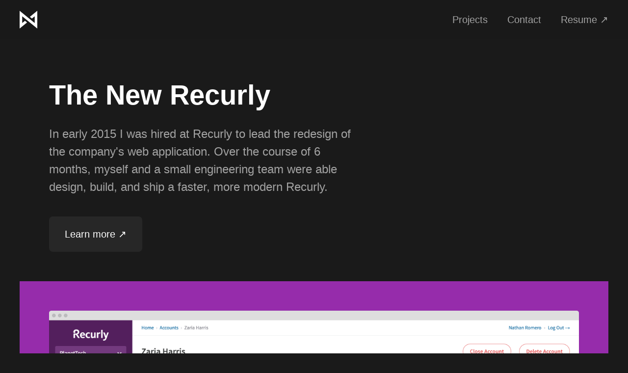

--- FILE ---
content_type: text/html; charset=utf-8
request_url: https://www.nathanromero.com/projects/the-new-recurly
body_size: 2587
content:
<!DOCTYPE html><!-- Last Published: Tue Jun 03 2025 20:08:37 GMT+0000 (Coordinated Universal Time) --><html data-wf-domain="www.nathanromero.com" data-wf-page="5c670f61d95004f08d7cd7aa" data-wf-site="5c3829bab400dd7a0ac9a449"><head><meta charset="utf-8"/><title>Nathan Romero – The New Recurly</title><meta content="A modern user interface update for the subscription billing platform, Recurly." name="description"/><meta content="Nathan Romero – The New Recurly" property="og:title"/><meta content="A modern user interface update for the subscription billing platform, Recurly." property="og:description"/><meta content="Nathan Romero – The New Recurly" property="twitter:title"/><meta content="A modern user interface update for the subscription billing platform, Recurly." property="twitter:description"/><meta property="og:type" content="website"/><meta content="summary_large_image" name="twitter:card"/><meta content="width=device-width, initial-scale=1" name="viewport"/><link href="https://cdn.prod.website-files.com/5c3829bab400dd7a0ac9a449/css/nathanromero.shared.00383423e.css" rel="stylesheet" type="text/css"/><script type="text/javascript">!function(o,c){var n=c.documentElement,t=" w-mod-";n.className+=t+"js",("ontouchstart"in o||o.DocumentTouch&&c instanceof DocumentTouch)&&(n.className+=t+"touch")}(window,document);</script><link href="https://cdn.prod.website-files.com/5c3829bab400dd7a0ac9a449/5c57d7fdc3ddd37fa5e88de6_favicon.png" rel="shortcut icon" type="image/x-icon"/><link href="https://cdn.prod.website-files.com/5c3829bab400dd7a0ac9a449/5c57d7544ed796205ff1e2fa_webclip.png" rel="apple-touch-icon"/><script async="" src="https://www.googletagmanager.com/gtag/js?id=UA-18887472-1"></script><script type="text/javascript">window.dataLayer = window.dataLayer || [];function gtag(){dataLayer.push(arguments);}gtag('js', new Date());gtag('config', 'UA-18887472-1', {'anonymize_ip': false});</script><link rel="mask-icon" href="https://cdn.prod.website-files.com/5c3829bab400dd7a0ac9a449/5c57d7fdc3ddd37fa5e88de6_favicon.png" color="#1a1a1a"></head><body><div data-collapse="none" data-animation="default" data-duration="400" data-easing="ease" data-easing2="ease" role="banner" class="nav w-nav"><a href="/" class="naviation__logo w-inline-block"><img src="https://cdn.prod.website-files.com/5c3829bab400dd7a0ac9a449/5c575cb84ed7961d23f1681c_logo.svg" alt="" class="logo"/></a><nav role="navigation" class="navigation__group w-nav-menu"><a href="/projects" class="navigation__link w-nav-link">Projects</a><a href="mailto:nathan89@gmail.com?subject=Hey%20Nate" class="navigation__link w-nav-link">Contact</a><a href="https://www.linkedin.com/in/nathan-romero-20b38a38/" target="_blank" class="navigation__link w-nav-link">Resume ↗</a></nav><div class="navigation__menu w-nav-button"><div class="w-icon-nav-menu"></div></div></div><div class="section section--hero"><div class="container container--narrow"><h1>The New Recurly</h1><p class="hero-paragraph">In early 2015 I was hired at Recurly to lead the redesign of the company&#x27;s web application. Over the course of 6 months, myself and a small engineering team were able design, build, and ship a faster, more modern Recurly.<br/></p><a href="https://blog.recurly.com/welcome-to-the-new-recurly-ui" target="_blank" class="button w-inline-block"><div>Learn more ↗</div></a></div></div><div class="section"><div class="container"><div class="example"><div class="example-wrapper example-wrapper--recurly"><img src="https://cdn.prod.website-files.com/5c3829bab400dd7a0ac9a449/5c3d73c26891ba4f36114668_recurly-account-detail%402x.png" width="1440" alt=""/></div><div class="caption">Customer account view</div></div></div></div><div class="section"><div class="container container--narrow"><h2>Going wide</h2><div><p>The previous version of Recurly was contained within a narrow, fixed-width container. Extending the application to the edges of the viewport allowed us to get more information on screen, minimizing the amount of scrolling and paging in the web application.<br/></p></div></div></div><div class="section"><div class="container"><div class="example"><div class="example-wrapper"><img src="https://cdn.prod.website-files.com/5c3829bab400dd7a0ac9a449/5c3d73c542cd1576485a057b_recurly-accounts-list%402x.png" width="1440" alt=""/></div><div class="caption">Account list view</div></div></div></div><div class="section"><div class="container"><div class="example"><div class="example-wrapper"><img src="https://cdn.prod.website-files.com/5c3829bab400dd7a0ac9a449/5c3d73c642cd15605f5a057d_recurly-payment-gateways%402x.png" width="1440" alt=""/></div><div class="caption">Payment gateway settings</div></div></div></div><div class="section"><div class="container container--narrow"><h2>Creating a flexible, reusable system</h2><div><p>Most of the content in the application was contained within a flexible card component that consisted of stackable &quot;slats&quot; used to create different card variations. Presenting the content in these cards helped us to more easily organize information on pages dense with information.<br/></p></div></div></div><div class="section"><div class="container"><div class="example"><div class="example-wrapper"><img src="https://cdn.prod.website-files.com/5c3829bab400dd7a0ac9a449/5c563ebac3ddd37e10e6dbde_recurly-dunning%402x.png" width="1440" alt=""/></div><div class="caption">Dunning settings</div></div></div></div><div class="section"><div class="container"><div class="example"><div class="example-wrapper"><img src="https://cdn.prod.website-files.com/5c3829bab400dd7a0ac9a449/5c3d73c8e4453687520ee319_recurly-taxes%402x.png" width="1440" alt=""/></div><div class="caption">Tax settings</div></div></div></div><div class="section"><div class="container container--narrow"><div class="pagination"><a href="/projects" class="button w-inline-block"><div>← Back to projects</div></a></div></div></div><div class="custom-styles w-embed"><style>
body {
	font-family: -apple-system, BlinkMacSystemFont, "Segoe UI", Roboto, Helvetica, Arial, sans-serif, "Apple Color Emoji", "Segoe UI Emoji", "Segoe UI Symbol";
  -webkit-font-smoothing: antialiased;
  counter-reset: pageNumber;
}
.prz-wrapper {
  scroll-snap-type: y mandatory;
}
.prz-slide {
  scroll-snap-align: start;
  counter-increment: pageNumber;
}
.prz-slide:after {
	position: absolute;
  right: 6vh;
  bottom: 6vh;
  content: counter(pageNumber);
  font-size: 1.5vw;
  line-height: 1em;
  text-align: right;
}
.prz-slide.prz-slide--light:after {
	color: #232123;
}
.prz-slide-content > img,
video,
iframe {
	width: 100%;
  height: 100%;
	object-fit: contain;
	outline: none;
  border: none;
}
.prz-grid__image img {
	object-fit: contain;
}
.right-bottom {
	object-fit: contain;
	object-position: right bottom;
}
.left-bottom {
	object-fit: contain;
	object-position: left bottom;
}
.right-top {
	object-fit: contain;
	object-position: right top;
}
.left-top {
	object-fit: contain;
	object-position: left top;
}
.bar {
	position: absolute;
  bottom: 0;
  right: 0;
  left: 0;
  background-color: #242224;
  content: "";
  height: 2vh;
}
.prz-slider__slide img {
	object-fit: contain;
}
iframe {
	overflow: scroll;
}
</style></div><script src="https://d3e54v103j8qbb.cloudfront.net/js/jquery-3.5.1.min.dc5e7f18c8.js?site=5c3829bab400dd7a0ac9a449" type="text/javascript" integrity="sha256-9/aliU8dGd2tb6OSsuzixeV4y/faTqgFtohetphbbj0=" crossorigin="anonymous"></script><script src="https://cdn.prod.website-files.com/5c3829bab400dd7a0ac9a449/js/nathanromero.schunk.d97efad01808426c.js" type="text/javascript"></script><script src="https://cdn.prod.website-files.com/5c3829bab400dd7a0ac9a449/js/nathanromero.a9ba356d.d790faab5eca85f2.js" type="text/javascript"></script></body></html>

--- FILE ---
content_type: text/css
request_url: https://cdn.prod.website-files.com/5c3829bab400dd7a0ac9a449/css/nathanromero.shared.00383423e.css
body_size: 13927
content:
html {
  -webkit-text-size-adjust: 100%;
  -ms-text-size-adjust: 100%;
  font-family: sans-serif;
}

body {
  margin: 0;
}

article, aside, details, figcaption, figure, footer, header, hgroup, main, menu, nav, section, summary {
  display: block;
}

audio, canvas, progress, video {
  vertical-align: baseline;
  display: inline-block;
}

audio:not([controls]) {
  height: 0;
  display: none;
}

[hidden], template {
  display: none;
}

a {
  background-color: #0000;
}

a:active, a:hover {
  outline: 0;
}

abbr[title] {
  border-bottom: 1px dotted;
}

b, strong {
  font-weight: bold;
}

dfn {
  font-style: italic;
}

h1 {
  margin: .67em 0;
  font-size: 2em;
}

mark {
  color: #000;
  background: #ff0;
}

small {
  font-size: 80%;
}

sub, sup {
  vertical-align: baseline;
  font-size: 75%;
  line-height: 0;
  position: relative;
}

sup {
  top: -.5em;
}

sub {
  bottom: -.25em;
}

img {
  border: 0;
}

svg:not(:root) {
  overflow: hidden;
}

hr {
  box-sizing: content-box;
  height: 0;
}

pre {
  overflow: auto;
}

code, kbd, pre, samp {
  font-family: monospace;
  font-size: 1em;
}

button, input, optgroup, select, textarea {
  color: inherit;
  font: inherit;
  margin: 0;
}

button {
  overflow: visible;
}

button, select {
  text-transform: none;
}

button, html input[type="button"], input[type="reset"] {
  -webkit-appearance: button;
  cursor: pointer;
}

button[disabled], html input[disabled] {
  cursor: default;
}

button::-moz-focus-inner, input::-moz-focus-inner {
  border: 0;
  padding: 0;
}

input {
  line-height: normal;
}

input[type="checkbox"], input[type="radio"] {
  box-sizing: border-box;
  padding: 0;
}

input[type="number"]::-webkit-inner-spin-button, input[type="number"]::-webkit-outer-spin-button {
  height: auto;
}

input[type="search"] {
  -webkit-appearance: none;
}

input[type="search"]::-webkit-search-cancel-button, input[type="search"]::-webkit-search-decoration {
  -webkit-appearance: none;
}

legend {
  border: 0;
  padding: 0;
}

textarea {
  overflow: auto;
}

optgroup {
  font-weight: bold;
}

table {
  border-collapse: collapse;
  border-spacing: 0;
}

td, th {
  padding: 0;
}

@font-face {
  font-family: webflow-icons;
  src: url("[data-uri]") format("truetype");
  font-weight: normal;
  font-style: normal;
}

[class^="w-icon-"], [class*=" w-icon-"] {
  speak: none;
  font-variant: normal;
  text-transform: none;
  -webkit-font-smoothing: antialiased;
  -moz-osx-font-smoothing: grayscale;
  font-style: normal;
  font-weight: normal;
  line-height: 1;
  font-family: webflow-icons !important;
}

.w-icon-slider-right:before {
  content: "";
}

.w-icon-slider-left:before {
  content: "";
}

.w-icon-nav-menu:before {
  content: "";
}

.w-icon-arrow-down:before, .w-icon-dropdown-toggle:before {
  content: "";
}

.w-icon-file-upload-remove:before {
  content: "";
}

.w-icon-file-upload-icon:before {
  content: "";
}

* {
  box-sizing: border-box;
}

html {
  height: 100%;
}

body {
  color: #333;
  background-color: #fff;
  min-height: 100%;
  margin: 0;
  font-family: Arial, sans-serif;
  font-size: 14px;
  line-height: 20px;
}

img {
  vertical-align: middle;
  max-width: 100%;
  display: inline-block;
}

html.w-mod-touch * {
  background-attachment: scroll !important;
}

.w-block {
  display: block;
}

.w-inline-block {
  max-width: 100%;
  display: inline-block;
}

.w-clearfix:before, .w-clearfix:after {
  content: " ";
  grid-area: 1 / 1 / 2 / 2;
  display: table;
}

.w-clearfix:after {
  clear: both;
}

.w-hidden {
  display: none;
}

.w-button {
  color: #fff;
  line-height: inherit;
  cursor: pointer;
  background-color: #3898ec;
  border: 0;
  border-radius: 0;
  padding: 9px 15px;
  text-decoration: none;
  display: inline-block;
}

input.w-button {
  -webkit-appearance: button;
}

html[data-w-dynpage] [data-w-cloak] {
  color: #0000 !important;
}

.w-code-block {
  margin: unset;
}

pre.w-code-block code {
  all: inherit;
}

.w-optimization {
  display: contents;
}

.w-webflow-badge, .w-webflow-badge > img {
  box-sizing: unset;
  width: unset;
  height: unset;
  max-height: unset;
  max-width: unset;
  min-height: unset;
  min-width: unset;
  margin: unset;
  padding: unset;
  float: unset;
  clear: unset;
  border: unset;
  border-radius: unset;
  background: unset;
  background-image: unset;
  background-position: unset;
  background-size: unset;
  background-repeat: unset;
  background-origin: unset;
  background-clip: unset;
  background-attachment: unset;
  background-color: unset;
  box-shadow: unset;
  transform: unset;
  direction: unset;
  font-family: unset;
  font-weight: unset;
  color: unset;
  font-size: unset;
  line-height: unset;
  font-style: unset;
  font-variant: unset;
  text-align: unset;
  letter-spacing: unset;
  -webkit-text-decoration: unset;
  text-decoration: unset;
  text-indent: unset;
  text-transform: unset;
  list-style-type: unset;
  text-shadow: unset;
  vertical-align: unset;
  cursor: unset;
  white-space: unset;
  word-break: unset;
  word-spacing: unset;
  word-wrap: unset;
  transition: unset;
}

.w-webflow-badge {
  white-space: nowrap;
  cursor: pointer;
  box-shadow: 0 0 0 1px #0000001a, 0 1px 3px #0000001a;
  visibility: visible !important;
  opacity: 1 !important;
  z-index: 2147483647 !important;
  color: #aaadb0 !important;
  overflow: unset !important;
  background-color: #fff !important;
  border-radius: 3px !important;
  width: auto !important;
  height: auto !important;
  margin: 0 !important;
  padding: 6px !important;
  font-size: 12px !important;
  line-height: 14px !important;
  text-decoration: none !important;
  display: inline-block !important;
  position: fixed !important;
  inset: auto 12px 12px auto !important;
  transform: none !important;
}

.w-webflow-badge > img {
  position: unset;
  visibility: unset !important;
  opacity: 1 !important;
  vertical-align: middle !important;
  display: inline-block !important;
}

h1, h2, h3, h4, h5, h6 {
  margin-bottom: 10px;
  font-weight: bold;
}

h1 {
  margin-top: 20px;
  font-size: 38px;
  line-height: 44px;
}

h2 {
  margin-top: 20px;
  font-size: 32px;
  line-height: 36px;
}

h3 {
  margin-top: 20px;
  font-size: 24px;
  line-height: 30px;
}

h4 {
  margin-top: 10px;
  font-size: 18px;
  line-height: 24px;
}

h5 {
  margin-top: 10px;
  font-size: 14px;
  line-height: 20px;
}

h6 {
  margin-top: 10px;
  font-size: 12px;
  line-height: 18px;
}

p {
  margin-top: 0;
  margin-bottom: 10px;
}

blockquote {
  border-left: 5px solid #e2e2e2;
  margin: 0 0 10px;
  padding: 10px 20px;
  font-size: 18px;
  line-height: 22px;
}

figure {
  margin: 0 0 10px;
}

figcaption {
  text-align: center;
  margin-top: 5px;
}

ul, ol {
  margin-top: 0;
  margin-bottom: 10px;
  padding-left: 40px;
}

.w-list-unstyled {
  padding-left: 0;
  list-style: none;
}

.w-embed:before, .w-embed:after {
  content: " ";
  grid-area: 1 / 1 / 2 / 2;
  display: table;
}

.w-embed:after {
  clear: both;
}

.w-video {
  width: 100%;
  padding: 0;
  position: relative;
}

.w-video iframe, .w-video object, .w-video embed {
  border: none;
  width: 100%;
  height: 100%;
  position: absolute;
  top: 0;
  left: 0;
}

fieldset {
  border: 0;
  margin: 0;
  padding: 0;
}

button, [type="button"], [type="reset"] {
  cursor: pointer;
  -webkit-appearance: button;
  border: 0;
}

.w-form {
  margin: 0 0 15px;
}

.w-form-done {
  text-align: center;
  background-color: #ddd;
  padding: 20px;
  display: none;
}

.w-form-fail {
  background-color: #ffdede;
  margin-top: 10px;
  padding: 10px;
  display: none;
}

label {
  margin-bottom: 5px;
  font-weight: bold;
  display: block;
}

.w-input, .w-select {
  color: #333;
  vertical-align: middle;
  background-color: #fff;
  border: 1px solid #ccc;
  width: 100%;
  height: 38px;
  margin-bottom: 10px;
  padding: 8px 12px;
  font-size: 14px;
  line-height: 1.42857;
  display: block;
}

.w-input::placeholder, .w-select::placeholder {
  color: #999;
}

.w-input:focus, .w-select:focus {
  border-color: #3898ec;
  outline: 0;
}

.w-input[disabled], .w-select[disabled], .w-input[readonly], .w-select[readonly], fieldset[disabled] .w-input, fieldset[disabled] .w-select {
  cursor: not-allowed;
}

.w-input[disabled]:not(.w-input-disabled), .w-select[disabled]:not(.w-input-disabled), .w-input[readonly], .w-select[readonly], fieldset[disabled]:not(.w-input-disabled) .w-input, fieldset[disabled]:not(.w-input-disabled) .w-select {
  background-color: #eee;
}

textarea.w-input, textarea.w-select {
  height: auto;
}

.w-select {
  background-color: #f3f3f3;
}

.w-select[multiple] {
  height: auto;
}

.w-form-label {
  cursor: pointer;
  margin-bottom: 0;
  font-weight: normal;
  display: inline-block;
}

.w-radio {
  margin-bottom: 5px;
  padding-left: 20px;
  display: block;
}

.w-radio:before, .w-radio:after {
  content: " ";
  grid-area: 1 / 1 / 2 / 2;
  display: table;
}

.w-radio:after {
  clear: both;
}

.w-radio-input {
  float: left;
  margin: 3px 0 0 -20px;
  line-height: normal;
}

.w-file-upload {
  margin-bottom: 10px;
  display: block;
}

.w-file-upload-input {
  opacity: 0;
  z-index: -100;
  width: .1px;
  height: .1px;
  position: absolute;
  overflow: hidden;
}

.w-file-upload-default, .w-file-upload-uploading, .w-file-upload-success {
  color: #333;
  display: inline-block;
}

.w-file-upload-error {
  margin-top: 10px;
  display: block;
}

.w-file-upload-default.w-hidden, .w-file-upload-uploading.w-hidden, .w-file-upload-error.w-hidden, .w-file-upload-success.w-hidden {
  display: none;
}

.w-file-upload-uploading-btn {
  cursor: pointer;
  background-color: #fafafa;
  border: 1px solid #ccc;
  margin: 0;
  padding: 8px 12px;
  font-size: 14px;
  font-weight: normal;
  display: flex;
}

.w-file-upload-file {
  background-color: #fafafa;
  border: 1px solid #ccc;
  flex-grow: 1;
  justify-content: space-between;
  margin: 0;
  padding: 8px 9px 8px 11px;
  display: flex;
}

.w-file-upload-file-name {
  font-size: 14px;
  font-weight: normal;
  display: block;
}

.w-file-remove-link {
  cursor: pointer;
  width: auto;
  height: auto;
  margin-top: 3px;
  margin-left: 10px;
  padding: 3px;
  display: block;
}

.w-icon-file-upload-remove {
  margin: auto;
  font-size: 10px;
}

.w-file-upload-error-msg {
  color: #ea384c;
  padding: 2px 0;
  display: inline-block;
}

.w-file-upload-info {
  padding: 0 12px;
  line-height: 38px;
  display: inline-block;
}

.w-file-upload-label {
  cursor: pointer;
  background-color: #fafafa;
  border: 1px solid #ccc;
  margin: 0;
  padding: 8px 12px;
  font-size: 14px;
  font-weight: normal;
  display: inline-block;
}

.w-icon-file-upload-icon, .w-icon-file-upload-uploading {
  width: 20px;
  margin-right: 8px;
  display: inline-block;
}

.w-icon-file-upload-uploading {
  height: 20px;
}

.w-container {
  max-width: 940px;
  margin-left: auto;
  margin-right: auto;
}

.w-container:before, .w-container:after {
  content: " ";
  grid-area: 1 / 1 / 2 / 2;
  display: table;
}

.w-container:after {
  clear: both;
}

.w-container .w-row {
  margin-left: -10px;
  margin-right: -10px;
}

.w-row:before, .w-row:after {
  content: " ";
  grid-area: 1 / 1 / 2 / 2;
  display: table;
}

.w-row:after {
  clear: both;
}

.w-row .w-row {
  margin-left: 0;
  margin-right: 0;
}

.w-col {
  float: left;
  width: 100%;
  min-height: 1px;
  padding-left: 10px;
  padding-right: 10px;
  position: relative;
}

.w-col .w-col {
  padding-left: 0;
  padding-right: 0;
}

.w-col-1 {
  width: 8.33333%;
}

.w-col-2 {
  width: 16.6667%;
}

.w-col-3 {
  width: 25%;
}

.w-col-4 {
  width: 33.3333%;
}

.w-col-5 {
  width: 41.6667%;
}

.w-col-6 {
  width: 50%;
}

.w-col-7 {
  width: 58.3333%;
}

.w-col-8 {
  width: 66.6667%;
}

.w-col-9 {
  width: 75%;
}

.w-col-10 {
  width: 83.3333%;
}

.w-col-11 {
  width: 91.6667%;
}

.w-col-12 {
  width: 100%;
}

.w-hidden-main {
  display: none !important;
}

@media screen and (max-width: 991px) {
  .w-container {
    max-width: 728px;
  }

  .w-hidden-main {
    display: inherit !important;
  }

  .w-hidden-medium {
    display: none !important;
  }

  .w-col-medium-1 {
    width: 8.33333%;
  }

  .w-col-medium-2 {
    width: 16.6667%;
  }

  .w-col-medium-3 {
    width: 25%;
  }

  .w-col-medium-4 {
    width: 33.3333%;
  }

  .w-col-medium-5 {
    width: 41.6667%;
  }

  .w-col-medium-6 {
    width: 50%;
  }

  .w-col-medium-7 {
    width: 58.3333%;
  }

  .w-col-medium-8 {
    width: 66.6667%;
  }

  .w-col-medium-9 {
    width: 75%;
  }

  .w-col-medium-10 {
    width: 83.3333%;
  }

  .w-col-medium-11 {
    width: 91.6667%;
  }

  .w-col-medium-12 {
    width: 100%;
  }

  .w-col-stack {
    width: 100%;
    left: auto;
    right: auto;
  }
}

@media screen and (max-width: 767px) {
  .w-hidden-main, .w-hidden-medium {
    display: inherit !important;
  }

  .w-hidden-small {
    display: none !important;
  }

  .w-row, .w-container .w-row {
    margin-left: 0;
    margin-right: 0;
  }

  .w-col {
    width: 100%;
    left: auto;
    right: auto;
  }

  .w-col-small-1 {
    width: 8.33333%;
  }

  .w-col-small-2 {
    width: 16.6667%;
  }

  .w-col-small-3 {
    width: 25%;
  }

  .w-col-small-4 {
    width: 33.3333%;
  }

  .w-col-small-5 {
    width: 41.6667%;
  }

  .w-col-small-6 {
    width: 50%;
  }

  .w-col-small-7 {
    width: 58.3333%;
  }

  .w-col-small-8 {
    width: 66.6667%;
  }

  .w-col-small-9 {
    width: 75%;
  }

  .w-col-small-10 {
    width: 83.3333%;
  }

  .w-col-small-11 {
    width: 91.6667%;
  }

  .w-col-small-12 {
    width: 100%;
  }
}

@media screen and (max-width: 479px) {
  .w-container {
    max-width: none;
  }

  .w-hidden-main, .w-hidden-medium, .w-hidden-small {
    display: inherit !important;
  }

  .w-hidden-tiny {
    display: none !important;
  }

  .w-col {
    width: 100%;
  }

  .w-col-tiny-1 {
    width: 8.33333%;
  }

  .w-col-tiny-2 {
    width: 16.6667%;
  }

  .w-col-tiny-3 {
    width: 25%;
  }

  .w-col-tiny-4 {
    width: 33.3333%;
  }

  .w-col-tiny-5 {
    width: 41.6667%;
  }

  .w-col-tiny-6 {
    width: 50%;
  }

  .w-col-tiny-7 {
    width: 58.3333%;
  }

  .w-col-tiny-8 {
    width: 66.6667%;
  }

  .w-col-tiny-9 {
    width: 75%;
  }

  .w-col-tiny-10 {
    width: 83.3333%;
  }

  .w-col-tiny-11 {
    width: 91.6667%;
  }

  .w-col-tiny-12 {
    width: 100%;
  }
}

.w-widget {
  position: relative;
}

.w-widget-map {
  width: 100%;
  height: 400px;
}

.w-widget-map label {
  width: auto;
  display: inline;
}

.w-widget-map img {
  max-width: inherit;
}

.w-widget-map .gm-style-iw {
  text-align: center;
}

.w-widget-map .gm-style-iw > button {
  display: none !important;
}

.w-widget-twitter {
  overflow: hidden;
}

.w-widget-twitter-count-shim {
  vertical-align: top;
  text-align: center;
  background: #fff;
  border: 1px solid #758696;
  border-radius: 3px;
  width: 28px;
  height: 20px;
  display: inline-block;
  position: relative;
}

.w-widget-twitter-count-shim * {
  pointer-events: none;
  -webkit-user-select: none;
  user-select: none;
}

.w-widget-twitter-count-shim .w-widget-twitter-count-inner {
  text-align: center;
  color: #999;
  font-family: serif;
  font-size: 15px;
  line-height: 12px;
  position: relative;
}

.w-widget-twitter-count-shim .w-widget-twitter-count-clear {
  display: block;
  position: relative;
}

.w-widget-twitter-count-shim.w--large {
  width: 36px;
  height: 28px;
}

.w-widget-twitter-count-shim.w--large .w-widget-twitter-count-inner {
  font-size: 18px;
  line-height: 18px;
}

.w-widget-twitter-count-shim:not(.w--vertical) {
  margin-left: 5px;
  margin-right: 8px;
}

.w-widget-twitter-count-shim:not(.w--vertical).w--large {
  margin-left: 6px;
}

.w-widget-twitter-count-shim:not(.w--vertical):before, .w-widget-twitter-count-shim:not(.w--vertical):after {
  content: " ";
  pointer-events: none;
  border: solid #0000;
  width: 0;
  height: 0;
  position: absolute;
  top: 50%;
  left: 0;
}

.w-widget-twitter-count-shim:not(.w--vertical):before {
  border-width: 4px;
  border-color: #75869600 #5d6c7b #75869600 #75869600;
  margin-top: -4px;
  margin-left: -9px;
}

.w-widget-twitter-count-shim:not(.w--vertical).w--large:before {
  border-width: 5px;
  margin-top: -5px;
  margin-left: -10px;
}

.w-widget-twitter-count-shim:not(.w--vertical):after {
  border-width: 4px;
  border-color: #fff0 #fff #fff0 #fff0;
  margin-top: -4px;
  margin-left: -8px;
}

.w-widget-twitter-count-shim:not(.w--vertical).w--large:after {
  border-width: 5px;
  margin-top: -5px;
  margin-left: -9px;
}

.w-widget-twitter-count-shim.w--vertical {
  width: 61px;
  height: 33px;
  margin-bottom: 8px;
}

.w-widget-twitter-count-shim.w--vertical:before, .w-widget-twitter-count-shim.w--vertical:after {
  content: " ";
  pointer-events: none;
  border: solid #0000;
  width: 0;
  height: 0;
  position: absolute;
  top: 100%;
  left: 50%;
}

.w-widget-twitter-count-shim.w--vertical:before {
  border-width: 5px;
  border-color: #5d6c7b #75869600 #75869600;
  margin-left: -5px;
}

.w-widget-twitter-count-shim.w--vertical:after {
  border-width: 4px;
  border-color: #fff #fff0 #fff0;
  margin-left: -4px;
}

.w-widget-twitter-count-shim.w--vertical .w-widget-twitter-count-inner {
  font-size: 18px;
  line-height: 22px;
}

.w-widget-twitter-count-shim.w--vertical.w--large {
  width: 76px;
}

.w-background-video {
  color: #fff;
  height: 500px;
  position: relative;
  overflow: hidden;
}

.w-background-video > video {
  object-fit: cover;
  z-index: -100;
  background-position: 50%;
  background-size: cover;
  width: 100%;
  height: 100%;
  margin: auto;
  position: absolute;
  inset: -100%;
}

.w-background-video > video::-webkit-media-controls-start-playback-button {
  -webkit-appearance: none;
  display: none !important;
}

.w-background-video--control {
  background-color: #0000;
  padding: 0;
  position: absolute;
  bottom: 1em;
  right: 1em;
}

.w-background-video--control > [hidden] {
  display: none !important;
}

.w-slider {
  text-align: center;
  clear: both;
  -webkit-tap-highlight-color: #0000;
  tap-highlight-color: #0000;
  background: #ddd;
  height: 300px;
  position: relative;
}

.w-slider-mask {
  z-index: 1;
  white-space: nowrap;
  height: 100%;
  display: block;
  position: relative;
  left: 0;
  right: 0;
  overflow: hidden;
}

.w-slide {
  vertical-align: top;
  white-space: normal;
  text-align: left;
  width: 100%;
  height: 100%;
  display: inline-block;
  position: relative;
}

.w-slider-nav {
  z-index: 2;
  text-align: center;
  -webkit-tap-highlight-color: #0000;
  tap-highlight-color: #0000;
  height: 40px;
  margin: auto;
  padding-top: 10px;
  position: absolute;
  inset: auto 0 0;
}

.w-slider-nav.w-round > div {
  border-radius: 100%;
}

.w-slider-nav.w-num > div {
  font-size: inherit;
  line-height: inherit;
  width: auto;
  height: auto;
  padding: .2em .5em;
}

.w-slider-nav.w-shadow > div {
  box-shadow: 0 0 3px #3336;
}

.w-slider-nav-invert {
  color: #fff;
}

.w-slider-nav-invert > div {
  background-color: #2226;
}

.w-slider-nav-invert > div.w-active {
  background-color: #222;
}

.w-slider-dot {
  cursor: pointer;
  background-color: #fff6;
  width: 1em;
  height: 1em;
  margin: 0 3px .5em;
  transition: background-color .1s, color .1s;
  display: inline-block;
  position: relative;
}

.w-slider-dot.w-active {
  background-color: #fff;
}

.w-slider-dot:focus {
  outline: none;
  box-shadow: 0 0 0 2px #fff;
}

.w-slider-dot:focus.w-active {
  box-shadow: none;
}

.w-slider-arrow-left, .w-slider-arrow-right {
  cursor: pointer;
  color: #fff;
  -webkit-tap-highlight-color: #0000;
  tap-highlight-color: #0000;
  -webkit-user-select: none;
  user-select: none;
  width: 80px;
  margin: auto;
  font-size: 40px;
  position: absolute;
  inset: 0;
  overflow: hidden;
}

.w-slider-arrow-left [class^="w-icon-"], .w-slider-arrow-right [class^="w-icon-"], .w-slider-arrow-left [class*=" w-icon-"], .w-slider-arrow-right [class*=" w-icon-"] {
  position: absolute;
}

.w-slider-arrow-left:focus, .w-slider-arrow-right:focus {
  outline: 0;
}

.w-slider-arrow-left {
  z-index: 3;
  right: auto;
}

.w-slider-arrow-right {
  z-index: 4;
  left: auto;
}

.w-icon-slider-left, .w-icon-slider-right {
  width: 1em;
  height: 1em;
  margin: auto;
  inset: 0;
}

.w-slider-aria-label {
  clip: rect(0 0 0 0);
  border: 0;
  width: 1px;
  height: 1px;
  margin: -1px;
  padding: 0;
  position: absolute;
  overflow: hidden;
}

.w-slider-force-show {
  display: block !important;
}

.w-dropdown {
  text-align: left;
  z-index: 900;
  margin-left: auto;
  margin-right: auto;
  display: inline-block;
  position: relative;
}

.w-dropdown-btn, .w-dropdown-toggle, .w-dropdown-link {
  vertical-align: top;
  color: #222;
  text-align: left;
  white-space: nowrap;
  margin-left: auto;
  margin-right: auto;
  padding: 20px;
  text-decoration: none;
  position: relative;
}

.w-dropdown-toggle {
  -webkit-user-select: none;
  user-select: none;
  cursor: pointer;
  padding-right: 40px;
  display: inline-block;
}

.w-dropdown-toggle:focus {
  outline: 0;
}

.w-icon-dropdown-toggle {
  width: 1em;
  height: 1em;
  margin: auto 20px auto auto;
  position: absolute;
  top: 0;
  bottom: 0;
  right: 0;
}

.w-dropdown-list {
  background: #ddd;
  min-width: 100%;
  display: none;
  position: absolute;
}

.w-dropdown-list.w--open {
  display: block;
}

.w-dropdown-link {
  color: #222;
  padding: 10px 20px;
  display: block;
}

.w-dropdown-link.w--current {
  color: #0082f3;
}

.w-dropdown-link:focus {
  outline: 0;
}

@media screen and (max-width: 767px) {
  .w-nav-brand {
    padding-left: 10px;
  }
}

.w-lightbox-backdrop {
  cursor: auto;
  letter-spacing: normal;
  text-indent: 0;
  text-shadow: none;
  text-transform: none;
  visibility: visible;
  white-space: normal;
  word-break: normal;
  word-spacing: normal;
  word-wrap: normal;
  color: #fff;
  text-align: center;
  z-index: 2000;
  opacity: 0;
  -webkit-user-select: none;
  -moz-user-select: none;
  -webkit-tap-highlight-color: transparent;
  background: #000000e6;
  outline: 0;
  font-family: Helvetica Neue, Helvetica, Ubuntu, Segoe UI, Verdana, sans-serif;
  font-size: 17px;
  font-style: normal;
  font-weight: 300;
  line-height: 1.2;
  list-style: disc;
  position: fixed;
  inset: 0;
  -webkit-transform: translate(0);
}

.w-lightbox-backdrop, .w-lightbox-container {
  -webkit-overflow-scrolling: touch;
  height: 100%;
  overflow: auto;
}

.w-lightbox-content {
  height: 100vh;
  position: relative;
  overflow: hidden;
}

.w-lightbox-view {
  opacity: 0;
  width: 100vw;
  height: 100vh;
  position: absolute;
}

.w-lightbox-view:before {
  content: "";
  height: 100vh;
}

.w-lightbox-group, .w-lightbox-group .w-lightbox-view, .w-lightbox-group .w-lightbox-view:before {
  height: 86vh;
}

.w-lightbox-frame, .w-lightbox-view:before {
  vertical-align: middle;
  display: inline-block;
}

.w-lightbox-figure {
  margin: 0;
  position: relative;
}

.w-lightbox-group .w-lightbox-figure {
  cursor: pointer;
}

.w-lightbox-img {
  width: auto;
  max-width: none;
  height: auto;
}

.w-lightbox-image {
  float: none;
  max-width: 100vw;
  max-height: 100vh;
  display: block;
}

.w-lightbox-group .w-lightbox-image {
  max-height: 86vh;
}

.w-lightbox-caption {
  text-align: left;
  text-overflow: ellipsis;
  white-space: nowrap;
  background: #0006;
  padding: .5em 1em;
  position: absolute;
  bottom: 0;
  left: 0;
  right: 0;
  overflow: hidden;
}

.w-lightbox-embed {
  width: 100%;
  height: 100%;
  position: absolute;
  inset: 0;
}

.w-lightbox-control {
  cursor: pointer;
  background-position: center;
  background-repeat: no-repeat;
  background-size: 24px;
  width: 4em;
  transition: all .3s;
  position: absolute;
  top: 0;
}

.w-lightbox-left {
  background-image: url("[data-uri]");
  display: none;
  bottom: 0;
  left: 0;
}

.w-lightbox-right {
  background-image: url("[data-uri]");
  display: none;
  bottom: 0;
  right: 0;
}

.w-lightbox-close {
  background-image: url("[data-uri]");
  background-size: 18px;
  height: 2.6em;
  right: 0;
}

.w-lightbox-strip {
  white-space: nowrap;
  padding: 0 1vh;
  line-height: 0;
  position: absolute;
  bottom: 0;
  left: 0;
  right: 0;
  overflow: auto hidden;
}

.w-lightbox-item {
  box-sizing: content-box;
  cursor: pointer;
  width: 10vh;
  padding: 2vh 1vh;
  display: inline-block;
  -webkit-transform: translate3d(0, 0, 0);
}

.w-lightbox-active {
  opacity: .3;
}

.w-lightbox-thumbnail {
  background: #222;
  height: 10vh;
  position: relative;
  overflow: hidden;
}

.w-lightbox-thumbnail-image {
  position: absolute;
  top: 0;
  left: 0;
}

.w-lightbox-thumbnail .w-lightbox-tall {
  width: 100%;
  top: 50%;
  transform: translate(0, -50%);
}

.w-lightbox-thumbnail .w-lightbox-wide {
  height: 100%;
  left: 50%;
  transform: translate(-50%);
}

.w-lightbox-spinner {
  box-sizing: border-box;
  border: 5px solid #0006;
  border-radius: 50%;
  width: 40px;
  height: 40px;
  margin-top: -20px;
  margin-left: -20px;
  animation: .8s linear infinite spin;
  position: absolute;
  top: 50%;
  left: 50%;
}

.w-lightbox-spinner:after {
  content: "";
  border: 3px solid #0000;
  border-bottom-color: #fff;
  border-radius: 50%;
  position: absolute;
  inset: -4px;
}

.w-lightbox-hide {
  display: none;
}

.w-lightbox-noscroll {
  overflow: hidden;
}

@media (min-width: 768px) {
  .w-lightbox-content {
    height: 96vh;
    margin-top: 2vh;
  }

  .w-lightbox-view, .w-lightbox-view:before {
    height: 96vh;
  }

  .w-lightbox-group, .w-lightbox-group .w-lightbox-view, .w-lightbox-group .w-lightbox-view:before {
    height: 84vh;
  }

  .w-lightbox-image {
    max-width: 96vw;
    max-height: 96vh;
  }

  .w-lightbox-group .w-lightbox-image {
    max-width: 82.3vw;
    max-height: 84vh;
  }

  .w-lightbox-left, .w-lightbox-right {
    opacity: .5;
    display: block;
  }

  .w-lightbox-close {
    opacity: .8;
  }

  .w-lightbox-control:hover {
    opacity: 1;
  }
}

.w-lightbox-inactive, .w-lightbox-inactive:hover {
  opacity: 0;
}

.w-richtext:before, .w-richtext:after {
  content: " ";
  grid-area: 1 / 1 / 2 / 2;
  display: table;
}

.w-richtext:after {
  clear: both;
}

.w-richtext[contenteditable="true"]:before, .w-richtext[contenteditable="true"]:after {
  white-space: initial;
}

.w-richtext ol, .w-richtext ul {
  overflow: hidden;
}

.w-richtext .w-richtext-figure-selected.w-richtext-figure-type-video div:after, .w-richtext .w-richtext-figure-selected[data-rt-type="video"] div:after, .w-richtext .w-richtext-figure-selected.w-richtext-figure-type-image div, .w-richtext .w-richtext-figure-selected[data-rt-type="image"] div {
  outline: 2px solid #2895f7;
}

.w-richtext figure.w-richtext-figure-type-video > div:after, .w-richtext figure[data-rt-type="video"] > div:after {
  content: "";
  display: none;
  position: absolute;
  inset: 0;
}

.w-richtext figure {
  max-width: 60%;
  position: relative;
}

.w-richtext figure > div:before {
  cursor: default !important;
}

.w-richtext figure img {
  width: 100%;
}

.w-richtext figure figcaption.w-richtext-figcaption-placeholder {
  opacity: .6;
}

.w-richtext figure div {
  color: #0000;
  font-size: 0;
}

.w-richtext figure.w-richtext-figure-type-image, .w-richtext figure[data-rt-type="image"] {
  display: table;
}

.w-richtext figure.w-richtext-figure-type-image > div, .w-richtext figure[data-rt-type="image"] > div {
  display: inline-block;
}

.w-richtext figure.w-richtext-figure-type-image > figcaption, .w-richtext figure[data-rt-type="image"] > figcaption {
  caption-side: bottom;
  display: table-caption;
}

.w-richtext figure.w-richtext-figure-type-video, .w-richtext figure[data-rt-type="video"] {
  width: 60%;
  height: 0;
}

.w-richtext figure.w-richtext-figure-type-video iframe, .w-richtext figure[data-rt-type="video"] iframe {
  width: 100%;
  height: 100%;
  position: absolute;
  top: 0;
  left: 0;
}

.w-richtext figure.w-richtext-figure-type-video > div, .w-richtext figure[data-rt-type="video"] > div {
  width: 100%;
}

.w-richtext figure.w-richtext-align-center {
  clear: both;
  margin-left: auto;
  margin-right: auto;
}

.w-richtext figure.w-richtext-align-center.w-richtext-figure-type-image > div, .w-richtext figure.w-richtext-align-center[data-rt-type="image"] > div {
  max-width: 100%;
}

.w-richtext figure.w-richtext-align-normal {
  clear: both;
}

.w-richtext figure.w-richtext-align-fullwidth {
  text-align: center;
  clear: both;
  width: 100%;
  max-width: 100%;
  margin-left: auto;
  margin-right: auto;
  display: block;
}

.w-richtext figure.w-richtext-align-fullwidth > div {
  padding-bottom: inherit;
  display: inline-block;
}

.w-richtext figure.w-richtext-align-fullwidth > figcaption {
  display: block;
}

.w-richtext figure.w-richtext-align-floatleft {
  float: left;
  clear: none;
  margin-right: 15px;
}

.w-richtext figure.w-richtext-align-floatright {
  float: right;
  clear: none;
  margin-left: 15px;
}

.w-nav {
  z-index: 1000;
  background: #ddd;
  position: relative;
}

.w-nav:before, .w-nav:after {
  content: " ";
  grid-area: 1 / 1 / 2 / 2;
  display: table;
}

.w-nav:after {
  clear: both;
}

.w-nav-brand {
  float: left;
  color: #333;
  text-decoration: none;
  position: relative;
}

.w-nav-link {
  vertical-align: top;
  color: #222;
  text-align: left;
  margin-left: auto;
  margin-right: auto;
  padding: 20px;
  text-decoration: none;
  display: inline-block;
  position: relative;
}

.w-nav-link.w--current {
  color: #0082f3;
}

.w-nav-menu {
  float: right;
  position: relative;
}

[data-nav-menu-open] {
  text-align: center;
  background: #c8c8c8;
  min-width: 200px;
  position: absolute;
  top: 100%;
  left: 0;
  right: 0;
  overflow: visible;
  display: block !important;
}

.w--nav-link-open {
  display: block;
  position: relative;
}

.w-nav-overlay {
  width: 100%;
  display: none;
  position: absolute;
  top: 100%;
  left: 0;
  right: 0;
  overflow: hidden;
}

.w-nav-overlay [data-nav-menu-open] {
  top: 0;
}

.w-nav[data-animation="over-left"] .w-nav-overlay {
  width: auto;
}

.w-nav[data-animation="over-left"] .w-nav-overlay, .w-nav[data-animation="over-left"] [data-nav-menu-open] {
  z-index: 1;
  top: 0;
  right: auto;
}

.w-nav[data-animation="over-right"] .w-nav-overlay {
  width: auto;
}

.w-nav[data-animation="over-right"] .w-nav-overlay, .w-nav[data-animation="over-right"] [data-nav-menu-open] {
  z-index: 1;
  top: 0;
  left: auto;
}

.w-nav-button {
  float: right;
  cursor: pointer;
  -webkit-tap-highlight-color: #0000;
  tap-highlight-color: #0000;
  -webkit-user-select: none;
  user-select: none;
  padding: 18px;
  font-size: 24px;
  display: none;
  position: relative;
}

.w-nav-button:focus {
  outline: 0;
}

.w-nav-button.w--open {
  color: #fff;
  background-color: #c8c8c8;
}

.w-nav[data-collapse="all"] .w-nav-menu {
  display: none;
}

.w-nav[data-collapse="all"] .w-nav-button, .w--nav-dropdown-open, .w--nav-dropdown-toggle-open {
  display: block;
}

.w--nav-dropdown-list-open {
  position: static;
}

@media screen and (max-width: 991px) {
  .w-nav[data-collapse="medium"] .w-nav-menu {
    display: none;
  }

  .w-nav[data-collapse="medium"] .w-nav-button {
    display: block;
  }
}

@media screen and (max-width: 767px) {
  .w-nav[data-collapse="small"] .w-nav-menu {
    display: none;
  }

  .w-nav[data-collapse="small"] .w-nav-button {
    display: block;
  }

  .w-nav-brand {
    padding-left: 10px;
  }
}

@media screen and (max-width: 479px) {
  .w-nav[data-collapse="tiny"] .w-nav-menu {
    display: none;
  }

  .w-nav[data-collapse="tiny"] .w-nav-button {
    display: block;
  }
}

.w-tabs {
  position: relative;
}

.w-tabs:before, .w-tabs:after {
  content: " ";
  grid-area: 1 / 1 / 2 / 2;
  display: table;
}

.w-tabs:after {
  clear: both;
}

.w-tab-menu {
  position: relative;
}

.w-tab-link {
  vertical-align: top;
  text-align: left;
  cursor: pointer;
  color: #222;
  background-color: #ddd;
  padding: 9px 30px;
  text-decoration: none;
  display: inline-block;
  position: relative;
}

.w-tab-link.w--current {
  background-color: #c8c8c8;
}

.w-tab-link:focus {
  outline: 0;
}

.w-tab-content {
  display: block;
  position: relative;
  overflow: hidden;
}

.w-tab-pane {
  display: none;
  position: relative;
}

.w--tab-active {
  display: block;
}

@media screen and (max-width: 479px) {
  .w-tab-link {
    display: block;
  }
}

.w-ix-emptyfix:after {
  content: "";
}

@keyframes spin {
  0% {
    transform: rotate(0);
  }

  100% {
    transform: rotate(360deg);
  }
}

.w-dyn-empty {
  background-color: #ddd;
  padding: 10px;
}

.w-dyn-hide, .w-dyn-bind-empty, .w-condition-invisible {
  display: none !important;
}

.wf-layout-layout {
  display: grid;
}

:root {
  --background: #1a1a1a;
  --foreground: #fff9;
  --foregroundbright: white;
  --lightbg: #ffffff0f;
  --buttonbghover: #ffffff1a;
  --ecommerce-accent: #4353ff;
  --goodpods-accent: #fd4c91;
  --csv-accent: #2ada86;
  --appdirect-accent: #b8b8b8;
  --templates-accent: #1ea3e6;
  --backgroundalt: #1e1e1e;
  --recurly-accent: #962cab;
  --image-shadow: #0000004d;
  --lightbghover: #ffffff1a;
  --accent: #fafd4c;
  --gap-large: 20px;
}

body {
  background-color: var(--background);
  color: var(--foreground);
  font-family: Arial, Helvetica Neue, Helvetica, sans-serif;
  font-size: 24px;
  line-height: 1.5em;
}

h1 {
  color: #fff;
  text-indent: 0;
  max-width: 640px;
  margin-top: 0;
  margin-bottom: .5em;
  font-size: 56px;
  font-weight: 700;
  line-height: 1.2em;
}

h2 {
  color: #fff;
  max-width: 640px;
  margin-top: 0;
  margin-bottom: .75em;
  font-size: 32px;
  font-weight: 700;
  line-height: 1.25em;
}

h3 {
  color: var(--foregroundbright);
  margin-top: 0;
  margin-bottom: 0;
  line-height: 1.5em;
}

h4 {
  color: var(--foregroundbright);
  margin-top: 0;
  margin-bottom: 0;
  font-size: 24px;
  font-weight: 700;
  line-height: 1.5em;
}

h5 {
  margin-top: 10px;
  margin-bottom: 10px;
  font-size: 14px;
  font-weight: 400;
  line-height: 20px;
}

p {
  max-width: 640px;
  margin-bottom: 1em;
  font-size: 24px;
  line-height: 1.5em;
}

a {
  color: var(--foreground);
  text-decoration: none;
}

ul {
  max-width: 650px;
  margin-top: 0;
  margin-bottom: 1em;
}

img {
  align-self: center;
  width: 100%;
  max-width: 100%;
  max-height: 100%;
}

strong {
  font-weight: bold;
}

em {
  font-style: italic;
}

.nav {
  -webkit-backdrop-filter: saturate(200%) blur(100px);
  backdrop-filter: saturate(200%) blur(100px);
  background-color: #1a1a1acc;
  justify-content: space-between;
  align-items: center;
  min-height: 80px;
  padding: 20px 40px;
  font-size: 20px;
  line-height: 1.6em;
  display: flex;
  position: sticky;
  top: 0;
}

.navigation__link {
  color: var(--foreground);
  align-items: center;
  margin-left: 20px;
  margin-right: 20px;
  padding: 0;
  display: flex;
}

.navigation__link.w--current, .navigation__link.navigation__link--bright {
  color: var(--foregroundbright);
}

.navigation__group {
  order: 1;
  align-items: center;
  margin-left: -20px;
  margin-right: -20px;
  display: flex;
}

.custom-styles {
  display: none;
}

.section {
  padding-bottom: 60px;
  padding-left: 40px;
  padding-right: 40px;
}

.section.section--hero {
  padding-top: 80px;
  display: flex;
}

.section.slide--title {
  flex-direction: column;
  justify-content: center;
  display: flex;
}

.container {
  width: 100%;
  max-width: 1200px;
  margin-left: auto;
  margin-right: auto;
}

.container.container--narrow {
  padding-left: 60px;
  padding-right: 60px;
}

.caption {
  text-align: center;
  max-width: 800px;
  margin-top: 32px;
  margin-left: auto;
  margin-right: auto;
  font-size: 20px;
  line-height: 1.5em;
  display: block;
}

.button {
  background-color: var(--lightbg);
  color: var(--foregroundbright);
  text-align: center;
  border-radius: 8px;
  padding: 20px 32px;
  font-size: 20px;
  line-height: 1.6em;
}

.button:hover {
  background-color: var(--buttonbghover);
}

.pagination {
  flex-flow: column wrap;
  justify-content: center;
  align-items: flex-start;
  display: flex;
}

.card__content {
  background-color: var(--lightbg);
  cursor: pointer;
  border-radius: 0 0 16px 16px;
  flex: auto;
  padding: 40px;
}

.grid {
  flex-wrap: wrap;
  margin-left: -20px;
  margin-right: -20px;
  display: flex;
}

.grid-cell--thirds {
  width: 33.333%;
  padding-left: 20px;
  padding-right: 20px;
}

.naviation__logo {
  color: var(--foregroundbright);
  order: -1;
}

.naviation__logo.navigation__logo--small {
  display: none;
}

.card__header {
  color: var(--foregroundbright);
  flex-wrap: wrap;
  justify-content: space-between;
  align-items: baseline;
  margin-bottom: 0;
  display: flex;
}

.card {
  flex-direction: column;
  flex: 1;
  margin-bottom: 41px;
  display: flex;
}

.card__image {
  background-color: var(--foreground);
  background-image: url("https://cdn.prod.website-files.com/5c3829bab400dd7a0ac9a449/5c4e95513485395dd2caf803_thumb-placeholder%402x.png");
  background-position: 40px 40px;
  background-repeat: no-repeat;
  background-size: 460px;
  border-radius: 6px;
  height: 340px;
  margin-bottom: 40px;
  overflow: hidden;
}

.card__image.card__image--ecommerce {
  background-color: var(--ecommerce-accent);
  background-image: url("https://cdn.prod.website-files.com/5c3829bab400dd7a0ac9a449/5c57c83a64242a76b4dc4f1a_thumb-ecommerce%402x.png");
  background-size: 490px;
}

.card__image.card__image--recurly {
  background-color: #962cab;
  background-image: url("https://cdn.prod.website-files.com/5c3829bab400dd7a0ac9a449/5c57c8470464308474b2e01b_thumb-recurly%402x.png");
  background-size: 490px;
}

.card__image.card__image--goodpods {
  background-color: var(--goodpods-accent);
  background-image: url("https://cdn.prod.website-files.com/5c3829bab400dd7a0ac9a449/5c57c875530958ec2647e2ad_thumb-goodpods%402x.png");
  background-size: 490px;
}

.card__image.card__image--csv {
  background-color: var(--csv-accent);
  background-image: url("https://cdn.prod.website-files.com/5c3829bab400dd7a0ac9a449/5c57c86664242afa83dc4f21_thumb-csv%402x.png");
  background-size: 490px;
}

.card__image.card__image--appdirect {
  background-color: var(--appdirect-accent);
  background-image: url("https://cdn.prod.website-files.com/5c3829bab400dd7a0ac9a449/5c57c8590464302763b2e023_thumb-appdirect%402x.png");
  background-size: 490px;
}

.card__image.card__image--templates {
  background-color: var(--templates-accent);
  background-image: url("https://cdn.prod.website-files.com/5c3829bab400dd7a0ac9a449/5c57c8864ed796b4a0f1d87e_thumb-templates%402x.png");
  background-size: 490px;
}

.card__description {
  font-size: 20px;
  line-height: 1.6em;
}

.hero-paragraph {
  margin-bottom: 1.75em;
}

.video {
  border-radius: .5vw;
  overflow: hidden;
}

.video.video-tall {
  text-align: center;
  background-color: #fff;
  padding-left: 29%;
  padding-right: 29%;
}

.example-wrapper {
  background-color: var(--backgroundalt);
  padding: 60px;
}

.example-wrapper.example-wrapper--recurly {
  background-color: var(--recurly-accent);
}

.example-wrapper.example-wrapper--ecommerce {
  background-color: var(--ecommerce-accent);
}

.example-wrapper.example-wrapper--csv {
  background-color: var(--csv-accent);
}

.example-wrapper.example-wrapper--templates {
  background-color: var(--templates-accent);
}

.example-wrapper.example-wrapper--goodpods {
  background-color: var(--goodpods-accent);
}

.example-wrapper.example-wrapper--appdirect {
  background-color: var(--appdirect-accent);
}

.example-wrapper.example-wrapper--dark {
  background-color: #000;
}

.image-container {
  width: 100%;
  max-width: 1200px;
  margin-left: auto;
  margin-right: auto;
}

.navbar {
  background-color: #0000;
  padding: 0;
  position: sticky;
  top: 0;
}

.link {
  border-bottom: 1px solid var(--foregroundbright);
  color: var(--foregroundbright);
  display: inline-block;
}

.div-block {
  flex-direction: column;
  display: flex;
}

.heading {
  margin-top: 0;
  margin-bottom: 0;
}

.grid-cell--half {
  width: 50%;
  padding-left: 20px;
  padding-right: 20px;
}

.link-2 {
  margin-bottom: 1em;
  display: inline-block;
}

.external-link {
  border-bottom: 1px solid var(--foregroundbright);
  color: var(--foregroundbright);
  margin-bottom: 1em;
  display: inline-block;
}

.block {
  margin-bottom: 2em;
}

.logo {
  width: 36px;
}

.two-col {
  column-count: 3;
  column-span: none;
  column-gap: 40px;
}

._3-col-grid {
  grid-column-gap: 40px;
  grid-row-gap: 0px;
  grid-template: ". . ."
                 ". . ."
                 / 1fr 1fr 1fr;
  grid-auto-columns: 1fr;
  grid-auto-flow: column;
  display: grid;
}

.list {
  display: flex;
}

.pagez {
  grid-column-gap: 4vw;
  grid-row-gap: 4vw;
  box-shadow: 0 0 60px 0 var(--background);
  grid-template: ". . . . . . . . . . . ."
                 ". . . . . . . . . . . ."
                 ". . . . . . . . . . . ."
                 ". . . . . . . . . . . ."
                 / 1fr 1fr 1fr 1fr 1fr 1fr 1fr 1fr 1fr 1fr 1fr 1fr;
  grid-auto-columns: 1fr;
  height: 100vh;
  padding: 4vw;
  display: grid;
  position: sticky;
  top: 0;
}

.pagez.slide-video {
  display: block;
}

.slide__content.slide__content--centered {
  text-align: center;
  align-self: center;
}

.slide__image {
  background-color: #242424;
}

._1 {
  height: 100vh;
  position: relative;
}

.slide-wrap-2 {
  position: relative;
}

.slide-wrapper {
  background-color: var(--background);
  position: absolute;
  inset: 0%;
}

.slide-wrapper._1 {
  z-index: 100;
}

.slide-wrapper._2 {
  z-index: 99;
  height: 200vh;
}

.slide-wrapper._3 {
  z-index: 98;
  height: 300vh;
}

.heading-2 {
  color: var(--foreground);
  letter-spacing: 1px;
  text-transform: uppercase;
  font-size: 14px;
  font-weight: 400;
}

.pr-h1 {
  max-width: none;
  font-size: 6.5vw;
  line-height: 1.1em;
}

.pr-h2 {
  font-size: 3.5vw;
}

.pr-paragraph {
  font-size: 1.75vw;
  line-height: 1.5em;
}

.pr-title {
  text-align: left;
}

.image-everlane-cart {
  background-image: url("https://cdn.prod.website-files.com/5c3829bab400dd7a0ac9a449/5c63b7fd4387aeaabc433bb9_Screen%20Shot%202019-02-12%20at%2010.23.09%20PM.png");
  background-position: 100% 0;
  background-repeat: no-repeat;
  background-size: cover;
}

.image-allbirds-cart {
  background-image: url("https://cdn.prod.website-files.com/5c3829bab400dd7a0ac9a449/5c63b8bbd111151af41559eb_Screen%20Shot%202019-02-12%20at%2010.26.11%20PM.png");
  background-position: 100% 0;
  background-size: cover;
}

.image-grovemade-cart {
  background-image: url("https://cdn.prod.website-files.com/5c3829bab400dd7a0ac9a449/5c63b9659b9111dc592dfc20_Screen%20Shot%202019-02-12%20at%2010.29.07%20PM.png");
  background-position: 50%;
  background-size: cover;
}

.image-amazon-cart {
  background-image: url("https://cdn.prod.website-files.com/5c3829bab400dd7a0ac9a449/5c63bab8d1111505ab155acd_Screen%20Shot%202019-02-12%20at%2010.34.51%20PM.png");
  background-position: 100% 0;
  background-size: cover;
}

.image-best-buy {
  background-image: url("https://cdn.prod.website-files.com/5c3829bab400dd7a0ac9a449/5c63bc1c9b9111757a2dff63_Screen%20Shot%202019-02-12%20at%2010.41.09%20PM.png");
  background-position: 50% 0;
  background-repeat: no-repeat;
  background-size: cover;
}

.image-warby-cart {
  background-image: url("https://cdn.prod.website-files.com/5c3829bab400dd7a0ac9a449/5c63bd20352968e32a352722_Screen%20Shot%202019-02-12%20at%2010.45.19%20PM.png");
  background-position: 50% 0;
  background-repeat: no-repeat;
  background-size: cover;
}

.image-warby-cart.cart-ex-image {
  padding-top: 80%;
}

.title {
  max-width: none;
  font-size: 6.5vmax;
  line-height: 1.1em;
}

.superheading {
  letter-spacing: .05em;
  text-transform: uppercase;
  margin-bottom: 1em;
  font-size: 18px;
  font-weight: 700;
}

.grid-3col {
  grid-column-gap: 40px;
  grid-row-gap: 40px;
  flex-wrap: wrap;
  grid-template: ". . ." 1fr
                 ". . ." 1fr
                 / 1fr 1fr 1fr;
  grid-auto-columns: 1fr;
  margin-bottom: -40px;
  margin-left: -20px;
  margin-right: -20px;
  display: flex;
}

.grid-3col-item {
  width: 33.333%;
  margin-bottom: 40px;
  padding-left: 20px;
  padding-right: 20px;
}

.grid-3col-item.grid-3col-item--text {
  margin-bottom: 0;
}

.slide {
  padding: 40px;
}

.slide.section--hero {
  padding-top: 80px;
  display: flex;
}

.slide.slide--title {
  padding-top: 80px;
  padding-bottom: 60px;
}

.grid-2col {
  grid-column-gap: 40px;
  grid-row-gap: 40px;
  flex-wrap: wrap;
  grid-template: ". . ." 1fr
                 ". . ." 1fr
                 / 1fr 1fr 1fr;
  grid-auto-columns: 1fr;
  margin-bottom: -40px;
  margin-left: -20px;
  margin-right: -20px;
  display: flex;
}

.grid-2col-item {
  width: 50%;
  margin-bottom: 40px;
  padding-left: 20px;
  padding-right: 20px;
}

.image-full {
  width: 100%;
}

.pw-wrap {
  flex-direction: row;
  justify-content: center;
  align-items: center;
  width: 100vw;
  max-width: 100%;
  height: 100vh;
  max-height: 100%;
  display: flex;
}

.utility-page-content {
  text-align: center;
  flex-direction: column;
  flex: 1;
  justify-content: center;
  align-items: center;
  width: 260px;
  display: flex;
}

.utility-page-form {
  flex-direction: column;
  align-items: center;
  width: 100%;
  display: flex;
}

.pw-submit {
  display: none;
}

.pw-field {
  text-align: center;
  background-color: #0000;
  width: 600px;
  height: 2.4em;
  margin: 0;
  font-size: 56px;
  line-height: 1.2em;
  display: block;
}

.text-field {
  background-color: var(--lightbg);
  color: var(--foregroundbright);
  text-align: left;
  border: 1px #000;
  border-radius: 20px;
  width: 500px;
  height: 110px;
  padding: 20px 30px;
  font-size: 56px;
  font-weight: 700;
  line-height: 1em;
}

.submit-button {
  background-color: #0000;
  width: 140px;
  height: 110px;
  font-size: 56px;
  transition: padding .2s;
  position: absolute;
  inset: 0% 0% auto auto;
}

.submit-button:hover {
  padding-left: 40px;
}

.field {
  position: relative;
}

.error-message {
  background-color: #0000;
}

.text-block {
  color: var(--foreground);
}

.cart-image {
  margin-bottom: 24px;
}

.heading-3 {
  margin-bottom: .25em;
}

.prz-slide {
  perspective: 1200px;
  flex-direction: row;
  justify-content: center;
  align-items: stretch;
  height: 100vh;
  padding: 12vh;
  display: flex;
  position: relative;
}

.prz-slide.section--hero {
  padding-top: 80px;
  display: flex;
}

.prz-slide.prz-slide--title {
  padding-top: 80px;
  padding-bottom: 60px;
}

.prz-slide.prz-slide--nomargin {
  padding: 0;
}

.prz-slide.prz-slide--light {
  background-color: #d9d9d9;
}

.prz-video {
  flex: 1;
  width: 100%;
  height: 100%;
}

.prz-slide-content {
  flex-direction: column;
  flex: 1;
  justify-content: center;
  display: flex;
}

.prz-paragraph {
  max-width: 60vw;
  font-size: 2.25vw;
}

.prz-h1 {
  max-width: none;
  font-size: 7vmax;
  line-height: 1.1em;
}

.prz-super {
  letter-spacing: .05em;
  text-transform: uppercase;
  margin-bottom: 1em;
  font-size: 1.5vmax;
  font-weight: 700;
}

.prz-h2 {
  max-width: 60vmax;
  font-size: 4vmax;
  line-height: 1.1em;
}

.prz-wrapper {
  background-color: #242224;
}

.prz-image {
  max-width: 100%;
  max-height: 100%;
  margin-left: auto;
  margin-right: auto;
}

.prz-grid {
  grid-column-gap: 5vh;
  grid-row-gap: 5vh;
  grid-template: ". . ." 1fr
                 ". . ." 1fr
                 / 1fr 1fr 1fr;
  grid-auto-columns: 1fr;
  max-height: 100%;
  display: grid;
}

.prz-grid.prz-grid--2-1 {
  grid-row-gap: 5vh;
  grid-template: ". ." 1fr
  / 1fr 1fr;
}

.prz-grid.prz-grid--2-2 {
  grid-template: ". ." 1fr
                 ". ." 1fr
                 / 1fr 1fr;
}

.prz-grid.prz-grid--expand {
  flex: 1;
}

.prz-rich-text h2 {
  max-width: 40vw;
  font-size: 4vw;
  line-height: 1.1em;
}

.prz-rich-text p {
  max-width: 40vw;
  font-size: 2vw;
}

.prz-rich-text h1 {
  max-width: none;
  font-size: 7vw;
  line-height: 1.1em;
}

.prz-rich-text h4 {
  color: var(--foreground);
  letter-spacing: .05em;
  text-transform: uppercase;
  margin-bottom: 1em;
  font-size: 1.5vw;
}

.prz-rich-text h3 {
  margin-bottom: .5em;
  font-size: 2vw;
}

.prz-rich-text ul {
  padding-left: 2vw;
}

.prz-rich-text li {
  margin-bottom: .5em;
  font-size: 2vw;
  line-height: 1.5em;
}

.prz-rich-text em {
  font-style: normal;
  text-decoration: line-through;
}

.throwaway {
  text-align: center;
  margin-top: 2vh;
}

.prz-caption {
  text-align: center;
  max-width: 800px;
  margin-top: 2vh;
  margin-left: auto;
  margin-right: auto;
  font-size: 1.5vw;
  line-height: 1.5em;
  display: block;
}

.prz-grid__image {
  flex-direction: column;
  display: flex;
  overflow: hidden;
}

.browser-screen {
  align-self: start;
  margin-top: -2.5vh;
  margin-right: -2.25vw;
  position: relative;
  overflow: scroll;
}

.prz-example-wrapper {
  flex-direction: column;
  display: flex;
}

.prz-slider {
  background-color: #0000;
  flex: 1;
  position: static;
}

.slide-nav {
  display: none;
}

.image-space {
  align-self: start;
  padding-left: 5vw;
}

.naviation__logo-2 {
  color: #000;
  order: -1;
}

._2colgrid {
  grid-column-gap: 10vw;
  grid-row-gap: 5vw;
  grid-template-rows: auto;
  grid-template-columns: 1fr 1fr;
  grid-auto-columns: 1fr;
  display: grid;
}

._2colgrid._2colgrid--dense {
  grid-column-gap: 2vw;
  grid-row-gap: 0vw;
}

.iframe {
  height: 100%;
}

.iframe-controls {
  justify-content: center;
  align-items: center;
  width: 40px;
  height: 40px;
  display: flex;
  position: absolute;
  inset: 20px 20px auto auto;
}

.iframe-open {
  border: 1px solid #242224;
  border-radius: 20px;
  justify-content: center;
  align-items: center;
  width: 40px;
  height: 40px;
  display: flex;
  position: absolute;
  top: 20px;
  right: 20px;
}

.iframe-close {
  border: 1px solid #242424;
  border-radius: 20px;
  width: 40px;
  height: 40px;
  display: none;
  position: absolute;
  top: 20px;
  right: 20px;
}

.experience-grid {
  grid-column-gap: 40px;
  grid-row-gap: 0px;
  grid-template-rows: auto auto;
  grid-template-columns: 1fr 1fr 1fr;
  grid-auto-columns: 1fr;
  grid-auto-flow: row;
  display: grid;
}

.temp-class {
  justify-content: center;
  align-items: center;
  display: flex;
  overflow: hidden;
}

.link-3 {
  color: var(--appdirect-accent);
  display: block;
}

.link-3.w--current {
  color: var(--backgroundalt);
}

.body--gray {
  background-color: #f3f3f3;
}

.text-span {
  text-decoration: line-through;
}

.video-copy {
  border-radius: .5vw;
  width: 100%;
  overflow: hidden;
}

@media screen and (max-width: 991px) {
  .card__content {
    flex: 1;
  }

  .grid-cell--thirds, .grid-cell--half {
    width: 50%;
  }
}

@media screen and (max-width: 767px) {
  .navigation__menu {
    order: 1;
  }

  .section.section--hero, .section.slide--title {
    padding-top: 40px;
  }

  .container.container--narrow {
    padding-left: 0;
    padding-right: 0;
  }

  .naviation__logo {
    color: var(--foregroundbright);
  }

  .example-wrapper {
    background-color: #0000;
    padding: 0;
  }

  .example-wrapper.example-wrapper--recurly, .example-wrapper.example-wrapper--ecommerce, .example-wrapper.example-wrapper--csv, .example-wrapper.example-wrapper--templates, .example-wrapper.example-wrapper--goodpods, .example-wrapper.example-wrapper--appdirect, .example-wrapper.example-wrapper--dark {
    background-color: #0000;
  }

  ._3-col-grid {
    grid-template: "."
                   "."
                   "."
                   "."
                   "."
                   / 1fr;
  }

  .grid-3col {
    grid-template: ". ." 1fr
                   ". ." 1fr
                   ". ." 1fr
                   / 1fr 1fr;
  }

  .grid-3col-item {
    width: 50%;
  }

  .slide.section--hero, .slide.slide--title {
    padding-top: 40px;
  }

  .grid-2col {
    grid-template: ". ." 1fr
                   ". ." 1fr
                   ". ." 1fr
                   / 1fr 1fr;
  }

  .grid-2col-item {
    width: 50%;
  }

  .prz-slide.section--hero, .prz-slide.prz-slide--title {
    padding-top: 40px;
  }

  .naviation__logo-2 {
    color: #000;
  }

  .experience-grid {
    grid-template-rows: auto auto auto;
  }
}

@media screen and (max-width: 479px) {
  h1 {
    font-size: 40px;
    line-height: 1.25em;
  }

  h2 {
    font-size: 28px;
  }

  .nav {
    flex-flow: column wrap;
    align-items: flex-start;
    padding: 24px;
  }

  .navigation__link {
    margin-left: 8px;
    margin-right: 8px;
  }

  .navigation__group {
    margin-left: -12px;
    margin-right: -12px;
  }

  .section {
    padding-bottom: 32px;
    padding-left: 24px;
    padding-right: 24px;
  }

  .section.section--hero {
    padding-top: 0;
  }

  .pagination {
    align-items: stretch;
  }

  .grid-cell--thirds {
    width: 100%;
  }

  .naviation__logo {
    margin-bottom: 24px;
  }

  .naviation__logo.navigation__logo--small {
    display: block;
  }

  .grid-cell--half {
    width: 100%;
  }

  .two-col {
    column-count: 1;
  }

  .grid-3col-item {
    width: 100%;
  }

  .slide {
    padding-bottom: 40px;
  }

  .grid-2col-item {
    width: 100%;
  }

  .prz-slide {
    padding-bottom: 40px;
  }

  .experience-grid {
    grid-template-rows: auto auto auto auto auto auto;
    grid-template-columns: 1fr;
  }

  .body {
    padding-top: 40px;
  }
}

#w-node-_44abef19-7de3-3155-b33a-53d8d8055263-ac7cd79f {
  grid-area: 1 / 1 / 2 / 2;
}

#w-node-_44abef19-7de3-3155-b33a-53d8d805526b-ac7cd79f {
  grid-area: 2 / 1 / 3 / 2;
}

#w-node-_44abef19-7de3-3155-b33a-53d8d805527b-ac7cd79f {
  grid-area: 1 / 2 / 2 / 3;
}

#w-node-_44abef19-7de3-3155-b33a-53d8d8055283-ac7cd79f {
  grid-area: 2 / 2 / 3 / 3;
}

#w-node-_44abef19-7de3-3155-b33a-53d8d8055273-ac7cd79f {
  grid-area: 1 / 3 / 2 / 4;
}

#w-node-b7821b31-92fe-0d60-09ff-e24bfe4be5c1-fe4be5bf {
  grid-area: 2 / 7 / 4 / 10;
  align-self: start;
}

#w-node-b7821b31-92fe-0d60-09ff-e24bfe4be5c6-fe4be5bf {
  grid-area: 2 / 1 / 4 / 4;
  align-self: start;
}

#w-node-b7821b31-92fe-0d60-09ff-e24bfe4be5cb-fe4be5bf {
  grid-area: 2 / 4 / 4 / 7;
  align-self: start;
}

#w-node-b7821b31-92fe-0d60-09ff-e24bfe4be5d0-fe4be5bf {
  grid-area: 2 / 10 / 4 / 13;
  align-self: start;
}

#w-node-_36eacbcf-e104-7827-6628-c6db24818442-24818440 {
  grid-area: 2 / 9 / 4 / 13;
  align-self: start;
}

#w-node-_36eacbcf-e104-7827-6628-c6db24818447-24818440 {
  grid-area: 2 / 1 / 4 / 5;
  align-self: start;
}

#w-node-_36eacbcf-e104-7827-6628-c6db2481844c-24818440 {
  grid-area: 2 / 5 / 4 / 9;
  align-self: start;
}

#w-node-_1ac65766-2376-381e-29ff-7bea911a6be0-911a6bde {
  grid-area: 2 / 7 / 4 / 11;
  align-self: start;
}

#w-node-_1ac65766-2376-381e-29ff-7bea911a6be5-911a6bde {
  grid-area: 2 / 3 / 4 / 7;
  align-self: start;
}

#w-node-_0520205e-471e-c48c-a953-e42309466137-09466135 {
  grid-area: 1 / 1 / 5 / 13;
}

#w-node-b9ae3155-637b-03dc-b077-da9633ced43f-5c8f155b {
  grid-area: 1 / 1 / 2 / 4;
}

#w-node-bc993c13-d882-c4a5-a4b1-52d0a88d061a-5c8f155b {
  grid-area: 2 / 1 / 5 / 11;
}

#w-node-_68dafecc-5449-e63e-f93b-3d663bdf4b88-3bdf4b86 {
  grid-area: 1 / 9 / 5 / 13;
  align-self: end;
}

#w-node-_68dafecc-5449-e63e-f93b-3d663bdf4b8d-3bdf4b86 {
  grid-area: 1 / 1 / 5 / 9;
}

#w-node-_08e29ec5-327d-9329-a7bc-4505401fc6d2-401fc6d0 {
  grid-area: 1 / 9 / 5 / 13;
  align-self: stretch;
}

#w-node-_08e29ec5-327d-9329-a7bc-4505401fc6d7-401fc6d0 {
  grid-area: 1 / 1 / 5 / 9;
}

#w-node-_338354dc-5ebd-3fb3-08fd-913b65fc2dc2-65fc2dc0 {
  grid-area: 1 / 1 / 5 / 5;
  align-self: end;
}

#w-node-_338354dc-5ebd-3fb3-08fd-913b65fc2dc7-65fc2dc0 {
  grid-area: 1 / 5 / 5 / 13;
}

#w-node-eec836d3-419e-4e4a-31fc-a9a079034a9f-79034a9d {
  grid-area: 1 / 1 / 5 / 5;
  align-self: start;
}

#w-node-eec836d3-419e-4e4a-31fc-a9a079034aa4-79034a9d {
  grid-area: 1 / 5 / 5 / 13;
}

#w-node-_2f18080a-ccc8-9bf1-3bab-04b520b1088c-a895283e {
  grid-area: 1 / 1 / 2 / 2;
}

#w-node-_2f18080a-ccc8-9bf1-3bab-04b520b10890-a895283e {
  grid-area: 1 / 2 / 2 / 3;
}

#w-node-_2f18080a-ccc8-9bf1-3bab-04b520b10894-a895283e {
  grid-area: 1 / 3 / 2 / 4;
}

#w-node-_2f18080a-ccc8-9bf1-3bab-04b520b10898-a895283e {
  grid-area: 2 / 2 / 3 / 3;
}

#w-node-_2f18080a-ccc8-9bf1-3bab-04b520b1089c-a895283e {
  grid-area: 2 / 1 / 3 / 2;
}

#w-node-_2f18080a-ccc8-9bf1-3bab-04b520b108a0-a895283e {
  grid-area: 2 / 3 / 3 / 4;
}

#w-node-_681a836c-4320-45ff-6389-ec26bdf5e6d5-a895283e {
  grid-area: 1 / 1 / 3 / 2;
}

#w-node-af3fd532-e180-447d-e566-d723ef9103e1-a895283e {
  grid-area: 1 / 2 / 3 / 4;
  place-self: start end;
}

#w-node-cd8e763e-75cf-2b57-ac43-972dd21758f2-a895283e {
  grid-area: 1 / 1 / 3 / 2;
}

#w-node-ee335f72-7722-a2c3-50b8-acb1daea0f65-a895283e {
  grid-area: 1 / 2 / 3 / 4;
  place-self: start end;
}

#w-node-_14aaf976-908b-830c-da46-f59b261847bd-a895283e {
  grid-area: 1 / 1 / 3 / 2;
}

#w-node-_8b9fa0b6-fff6-c135-309c-b41312bc7d81-a895283e {
  grid-area: 1 / 2 / 3 / 4;
  align-self: start;
}

#w-node-_10c98d09-75c0-6fb0-729a-ceb5551fe2a7-a895283e {
  grid-area: 1 / 1 / 3 / 2;
}

#w-node-_10c98d09-75c0-6fb0-729a-ceb5551fe2b8-a895283e {
  grid-area: 1 / 2 / 3 / 4;
  place-self: start end;
}

#w-node-_681a836c-4320-45ff-6389-ec26bdf5e6d5-c1e19b84 {
  grid-area: 1 / 1 / 3 / 2;
}

#w-node-ae4c4e1f-0633-fc2e-4dae-26946fe82538-c1e19b84 {
  grid-area: 1 / 2 / 3 / 4;
  align-self: start;
}

#w-node-cd8e763e-75cf-2b57-ac43-972dd21758f2-c1e19b84 {
  grid-area: 1 / 1 / 3 / 2;
}

#w-node-e76aa91b-4523-f072-2b6a-f7156ba231e5-c1e19b84 {
  grid-area: 1 / 2 / 3 / 4;
}

#w-node-cd8e763e-75cf-2b57-ac43-972dd21758f2-cc4ef130 {
  grid-area: 1 / 1 / 3 / 2;
}

#w-node-ee335f72-7722-a2c3-50b8-acb1daea0f65-cc4ef130 {
  grid-area: 1 / 2 / 3 / 4;
  place-self: start end;
}

#w-node-_681a836c-4320-45ff-6389-ec26bdf5e6d5-cc4ef130 {
  grid-area: 1 / 1 / 3 / 2;
}

#w-node-af3fd532-e180-447d-e566-d723ef9103e1-cc4ef130 {
  grid-area: 1 / 2 / 3 / 4;
  place-self: start end;
}

#w-node-_14aaf976-908b-830c-da46-f59b261847bd-cc4ef130 {
  grid-area: 1 / 1 / 3 / 2;
}

#w-node-_78b00606-c10d-9519-975b-d9a76fecaf3c-cc4ef130 {
  grid-area: 1 / 2 / 3 / 4;
  place-self: start end;
}

#w-node-_708888c1-26f8-3daf-38be-530f4941ba34-cc4ef130 {
  grid-area: 1 / 1 / 2 / 2;
}

#w-node-_42a4c45f-7529-6043-59e4-c33f00b7434a-cc4ef130 {
  grid-area: 1 / 2 / 2 / 3;
}

#w-node-_412d0217-669c-4c7c-0410-2260cc2b3bd4-cc4ef130 {
  grid-area: 1 / 1 / 2 / 2;
}

#w-node-_412d0217-669c-4c7c-0410-2260cc2b3bd5-cc4ef130 {
  grid-area: 1 / 2 / 2 / 3;
}

#w-node-_8089db99-9eea-ba41-ef34-de75f6cbf6af-cc4ef130 {
  grid-area: 1 / 1 / 2 / 2;
}

#w-node-_8089db99-9eea-ba41-ef34-de75f6cbf6b0-cc4ef130 {
  grid-area: 1 / 2 / 2 / 3;
}

#w-node-_92dfa805-458e-dc61-c8b3-5c13c9ef7db8-cc4ef130 {
  grid-area: 1 / 1 / 2 / 2;
}

#w-node-_92dfa805-458e-dc61-c8b3-5c13c9ef7db9-cc4ef130 {
  grid-area: 1 / 2 / 2 / 3;
}

#w-node-_505db64f-946b-3832-992a-3f8bbd263460-8cebbb47 {
  grid-area: 1 / 1 / 2 / 2;
}

#w-node-c01d3eaa-1ab2-e424-4a2d-48173a747dbe-8cebbb47 {
  grid-area: 1 / 2 / 2 / 3;
}

#w-node-f231de9a-cd61-c6ed-14c6-86418a097900-8cebbb47 {
  grid-area: 1 / 3 / 2 / 4;
}

#w-node-_9283be14-44c4-56e0-8e3e-0c424c8d2e46-8cebbb47 {
  grid-area: 2 / 2 / 3 / 3;
}

#w-node-c88fe7ba-4875-c1d2-73e8-085d4c155b9c-8cebbb47 {
  grid-area: 2 / 1 / 3 / 2;
}

#w-node-f25dcf9b-d0ee-bb14-dd7e-7a7b161e2a6f-8cebbb47 {
  grid-area: 2 / 3 / 3 / 4;
}

#w-node-_681a836c-4320-45ff-6389-ec26bdf5e6d5-8cebbb47 {
  grid-area: 1 / 1 / 3 / 2;
}

#w-node-af3fd532-e180-447d-e566-d723ef9103e1-8cebbb47 {
  grid-area: 1 / 2 / 3 / 4;
  place-self: start end;
}

#w-node-cd8e763e-75cf-2b57-ac43-972dd21758f2-8cebbb47 {
  grid-area: 1 / 1 / 3 / 2;
}

#w-node-ee335f72-7722-a2c3-50b8-acb1daea0f65-8cebbb47 {
  grid-area: 1 / 2 / 3 / 4;
  place-self: start end;
}

#w-node-_14aaf976-908b-830c-da46-f59b261847bd-8cebbb47 {
  grid-area: 1 / 1 / 3 / 2;
}

#w-node-_8b9fa0b6-fff6-c135-309c-b41312bc7d81-8cebbb47 {
  grid-area: 1 / 2 / 3 / 4;
  align-self: start;
}

#w-node-_2d66f40d-4141-cefa-d723-96f401468988-8cebbb47 {
  grid-area: 1 / 1 / 2 / 2;
}

#w-node-c178094c-9b85-800e-b8f0-a3116389fff9-8cebbb47 {
  grid-area: 1 / 2 / 2 / 3;
}

#w-node-_08739611-dc24-bcc8-4dd8-ea498af6e876-8cebbb47 {
  grid-area: 2 / 1 / 3 / 2;
}

#w-node-_1b8c9421-aa08-e2cd-106d-c55b913557a1-8cebbb47 {
  grid-area: 2 / 2 / 3 / 3;
}

#w-node-cd8e763e-75cf-2b57-ac43-972dd21758f2-330c49d1 {
  grid-area: 1 / 1 / 3 / 2;
}

#w-node-ee335f72-7722-a2c3-50b8-acb1daea0f65-330c49d1 {
  grid-area: 1 / 2 / 3 / 4;
  place-self: start end;
}

#w-node-_681a836c-4320-45ff-6389-ec26bdf5e6d5-330c49d1 {
  grid-area: 1 / 1 / 3 / 2;
}

#w-node-af3fd532-e180-447d-e566-d723ef9103e1-330c49d1 {
  grid-area: 1 / 2 / 3 / 4;
  place-self: start end;
}

#w-node-_14aaf976-908b-830c-da46-f59b261847bd-330c49d1 {
  grid-area: 1 / 1 / 3 / 2;
}

#w-node-_78b00606-c10d-9519-975b-d9a76fecaf3c-330c49d1 {
  grid-area: 1 / 2 / 3 / 4;
  place-self: start end;
}

#w-node-_91d93725-5103-ad8d-4b56-929fd8b1a72b-8ac08dd7 {
  grid-area: 1 / 2 / 2 / 3;
}

#w-node-_9b15443d-7e19-19d6-bbc7-ab30c73f3f19-8ac08dd7 {
  grid-area: 1 / 1 / 2 / 2;
}

#w-node-_91baee73-26a5-7f05-b869-34601152f08f-8ac08dd7 {
  grid-area: 1 / 2 / 2 / 3;
}

#w-node-_81538903-fec4-7159-1c2b-ab4c0b39132a-8ac08dd7 {
  grid-area: 1 / 1 / 2 / 2;
}

#w-node-_003ffaee-e114-9628-4319-6c0f30302d15-8ac08dd7 {
  grid-area: 1 / 2 / 2 / 3;
}

#w-node-c5967e52-0166-7bf7-59a5-b5f6b8aa496c-8ac08dd7 {
  grid-area: 1 / 1 / 2 / 2;
}

#w-node-_9378cff8-ad22-1b47-8b1a-23aa6222b53b-8ac08dd7 {
  grid-area: 1 / 2 / 2 / 3;
}

#w-node-a19d0e64-ddad-b0e3-37ea-5eb104249f6d-8ac08dd7, #w-node-fdcc33ff-5aa6-9e8d-4cc0-a8ed93218611-8ac08dd7 {
  grid-area: 1 / 1 / 2 / 2;
}

#w-node-bd3e05c2-fe23-97fb-cb62-b04ac5e27145-8ac08dd7 {
  grid-area: 1 / 1 / 2 / 2;
  align-self: center;
}

#w-node-a63e454a-2a9e-0c3b-ee77-d6bd39b786e5-8ac08dd7 {
  grid-area: 1 / 2 / 2 / 3;
}

#w-node-_88f4d31a-9399-32dc-587d-9ec552de6c8d-8ac08dd7 {
  grid-area: 1 / 1 / 2 / 2;
}

#w-node-_91d93725-5103-ad8d-4b56-929fd8b1a72b-e45d9c87 {
  grid-area: 1 / 2 / 2 / 3;
}

#w-node-_9b15443d-7e19-19d6-bbc7-ab30c73f3f19-e45d9c87 {
  grid-area: 1 / 1 / 2 / 2;
}

#w-node-_91baee73-26a5-7f05-b869-34601152f08f-e45d9c87 {
  grid-area: 1 / 2 / 2 / 3;
}

#w-node-_546c4639-56be-92ad-66f3-de45201e5177-e45d9c87 {
  grid-area: 1 / 1 / 3 / 2;
}

#w-node-_546c4639-56be-92ad-66f3-de45201e517c-e45d9c87 {
  grid-area: 1 / 2 / 3 / 3;
}

#w-node-_546c4639-56be-92ad-66f3-de45201e5181-e45d9c87 {
  grid-area: 1 / 3 / 3 / 4;
}

#w-node-_3e06c659-0fd2-d837-017e-13a5c0525f72-e45d9c87 {
  grid-area: 1 / 2 / 3 / 3;
}

#w-node-_3e06c659-0fd2-d837-017e-13a5c0525f79-e45d9c87 {
  grid-area: 1 / 3 / 3 / 4;
}

#w-node-_3e06c659-0fd2-d837-017e-13a5c0525f7e-e45d9c87 {
  grid-area: 1 / 1 / 3 / 2;
}

#w-node-_2f18080a-ccc8-9bf1-3bab-04b520b1088c-5b7d4ed5 {
  grid-area: 1 / 1 / 2 / 2;
}

#w-node-_2f18080a-ccc8-9bf1-3bab-04b520b10890-5b7d4ed5 {
  grid-area: 1 / 2 / 2 / 3;
}

#w-node-_2f18080a-ccc8-9bf1-3bab-04b520b10894-5b7d4ed5 {
  grid-area: 1 / 3 / 2 / 4;
}

#w-node-_2f18080a-ccc8-9bf1-3bab-04b520b10898-5b7d4ed5 {
  grid-area: 2 / 2 / 3 / 3;
}

#w-node-_2f18080a-ccc8-9bf1-3bab-04b520b1089c-5b7d4ed5 {
  grid-area: 2 / 1 / 3 / 2;
}

#w-node-_2f18080a-ccc8-9bf1-3bab-04b520b108a0-5b7d4ed5 {
  grid-area: 2 / 3 / 3 / 4;
}

#w-node-_681a836c-4320-45ff-6389-ec26bdf5e6d5-5b7d4ed5 {
  grid-area: 1 / 1 / 3 / 2;
}

#w-node-af3fd532-e180-447d-e566-d723ef9103e1-5b7d4ed5 {
  grid-area: 1 / 2 / 3 / 4;
  place-self: start end;
}

#w-node-cd8e763e-75cf-2b57-ac43-972dd21758f2-5b7d4ed5 {
  grid-area: 1 / 1 / 3 / 2;
}

#w-node-ee335f72-7722-a2c3-50b8-acb1daea0f65-5b7d4ed5 {
  grid-area: 1 / 2 / 3 / 4;
  place-self: start end;
}

#w-node-_14aaf976-908b-830c-da46-f59b261847bd-5b7d4ed5 {
  grid-area: 1 / 1 / 3 / 2;
}

#w-node-_8b9fa0b6-fff6-c135-309c-b41312bc7d81-5b7d4ed5 {
  grid-area: 1 / 2 / 3 / 4;
  align-self: start;
}

#w-node-_10c98d09-75c0-6fb0-729a-ceb5551fe2a7-5b7d4ed5 {
  grid-area: 1 / 1 / 3 / 2;
}

#w-node-_10c98d09-75c0-6fb0-729a-ceb5551fe2b8-5b7d4ed5 {
  grid-area: 1 / 2 / 3 / 4;
  place-self: start end;
}

#w-node-cd8e763e-75cf-2b57-ac43-972dd21758f2-ea423e00 {
  grid-area: 1 / 1 / 3 / 2;
}

#w-node-ee335f72-7722-a2c3-50b8-acb1daea0f65-ea423e00 {
  grid-area: 1 / 2 / 3 / 4;
  place-self: start end;
}

#w-node-_681a836c-4320-45ff-6389-ec26bdf5e6d5-ea423e00 {
  grid-area: 1 / 1 / 3 / 2;
}

#w-node-af3fd532-e180-447d-e566-d723ef9103e1-ea423e00 {
  grid-area: 1 / 2 / 3 / 4;
  place-self: start end;
}

#w-node-_14aaf976-908b-830c-da46-f59b261847bd-ea423e00 {
  grid-area: 1 / 1 / 3 / 2;
}

#w-node-_78b00606-c10d-9519-975b-d9a76fecaf3c-ea423e00 {
  grid-area: 1 / 2 / 3 / 4;
  place-self: start end;
}

#w-node-_9e9355a7-0370-d077-f460-99de6dd32f0a-7914e41e, #w-node-_9e9355a7-0370-d077-f460-99de6dd32f12-7914e41e, #w-node-_9e9355a7-0370-d077-f460-99de6dd32f1a-7914e41e, #w-node-_9e9355a7-0370-d077-f460-99de6dd32f22-7914e41e, #w-node-_9e9355a7-0370-d077-f460-99de6dd32f2a-7914e41e, #w-node-_9e9355a7-0370-d077-f460-99de6dd32f32-7914e41e {
  grid-area: span 1 / span 1 / span 1 / span 1;
}

@media screen and (max-width: 767px) {
  #w-node-_44abef19-7de3-3155-b33a-53d8d805527b-ac7cd79f {
    grid-area: 3 / 1 / 4 / 2;
  }

  #w-node-_44abef19-7de3-3155-b33a-53d8d8055283-ac7cd79f {
    grid-area: 4 / 1 / 5 / 2;
  }

  #w-node-_44abef19-7de3-3155-b33a-53d8d8055273-ac7cd79f {
    grid-area: 5 / 1 / 6 / 2;
  }
}


--- FILE ---
content_type: image/svg+xml
request_url: https://cdn.prod.website-files.com/5c3829bab400dd7a0ac9a449/5c575cb84ed7961d23f1681c_logo.svg
body_size: 79
content:
<?xml version="1.0" encoding="UTF-8"?>
<svg width="47px" height="48px" viewBox="0 0 47 48" version="1.1" xmlns="http://www.w3.org/2000/svg" xmlns:xlink="http://www.w3.org/1999/xlink">
    <!-- Generator: Sketch 52.5 (67469) - http://www.bohemiancoding.com/sketch -->
    <title>logo</title>
    <desc>Created with Sketch.</desc>
    <g id="Page-1" stroke="none" stroke-width="1" fill="none" fill-rule="evenodd">
        <g id="logo" fill="#FFFFFF">
            <polygon id="mark" points="47 -0.000235 27.19655 16.30994 32.741375 20.87599 40 14.93989 40 32.899765 0 -0.000235 0 47.83989 19.80345 31.53089 14.258625 26.963665 7 32.899765 7 14.93989 47 47.83989 47 31.5"></polygon>
        </g>
    </g>
</svg>